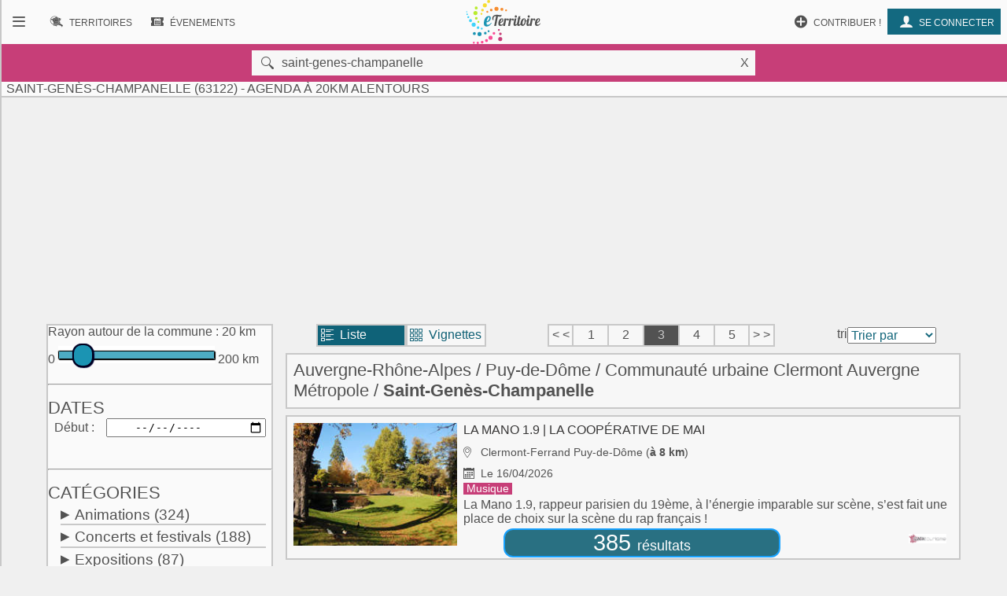

--- FILE ---
content_type: text/html; charset=UTF-8
request_url: https://www.eterritoire.fr/evenements/france,auvergne-rhone-alpes,puy-de-dome,saint-genes-champanelle/xrac-20/3
body_size: 13939
content:

<!doctype html>
<html lang="fr">

<head>
  <meta charset="utf-8">
  
  <title> Saint-Genès-Champanelle (63122)  - Agenda  à 20km alentours</title><meta name="description" content="Retrouvez l'agenda des manifestations et le calendrier des évenements  à Saint-Genès-Champanelle (63122)  et 20km alentours ( Puy-de-Dôme - Auvergne-Rhône-Alpes )  sur eTerritoire"><meta name="viewport" content="width=device-width, initial-scale=1, maximum-scale=5">
    <link rel="preload" href="/fnt/eterre.woff" as="font" type="font/woff" crossorigin="anonymous">
      
<meta name="geo.region" content="FR-63">
<meta name="geo.placename" content="saint-genes-champanelle">
<meta name="geo.position" content="45.719722747803,3.0183329582214">
<meta name="ICBM" content="45.719722747803,3.0183329582214"><link rel="preload" as="style" href="/css/main99.min.css" fetchpriority="high" ><link rel="stylesheet" href="/css/main99.min.css"><link rel="canonical" href="https://www.eterritoire.fr/evenements/france,auvergne-rhone-alpes,puy-de-dome,saint-genes-champanelle/xrac-20" />
<meta name="impact-site-verification" value="0e7eae6a-5aeb-4034-894d-9a312c9dfe62">

<link rel="preload" as="script" href="/js/bundleSearchEvt.js">




<script>
  window.dataLayer = window.dataLayer || [];
  function gtag(){dataLayer.push(arguments);}
  
  gtag("consent", "default", {
  "ad_storage": "granted",
  "ad_user_data": "granted",
  "ad_personalization": "granted",
  "analytics_storage": "granted"
});
  </script>
  <script async src="https://www.googletagmanager.com/gtag/js?id=G-M9GXS4GQ4L"></script>
  
  <script>
  gtag("js", new Date());
  gtag("config", "G-M9GXS4GQ4L");

  

</script><script async src="https://pagead2.googlesyndication.com/pagead/js/adsbygoogle.js?client=ca-pub-6758033466826517"
     crossorigin="anonymous"></script>
<script>
ú=function(){"use strict";var n={go:function(n){"@"==n[0]?window.open(n.slice(1),"_blank"):window.location.href=n}};return n}();

document.addEventListener("click", function(event) {
    const targetElement = event.target.closest(
        "a, [onclick], .pointer, input"
    );

    if (targetElement) {
        const originalBackgroundColor = targetElement.style.backgroundColor;

        targetElement.style.backgroundColor = "#000000";
	    targetElement.style.opacity = "0.7";
        
        setTimeout(function() {
            targetElement.style.backgroundColor = originalBackgroundColor;
            targetElement.style.opacity = "1";
        }, 10); 
    }
});


</script>

<style>
a, input, button
{
    touch-action: manipulation;
}
</style>

 
</head>
<body class="ce" >



<div id="b"><!-- burger -->
    <nav id="bm" class="bn">
        <a id="b_bx" href="#"><div><b class="ico">&#xf105;</b></div></a><a id="b_ter" href="/territoires"><div><b class="ico">&#xf112;</b><b class="bfr">Recherche de&nbsp;</b><b class="lbl">Territoires</b></div></a><a id="b_ann" href="/annonces"><div><b class="ico">&#xf100;</b><b class="bfr">Recherche d'</b><b class="lbl">Annonces</b></div></a><a id="b_evt" href="/evenements"><div><b class="ico">&#xf106;</b><b class="bfr">Recherche d'</b><b class="lbl">Évenements</b></div></a><a id="b_cnx" href="/login"><div><b class="ico">&#xf104</b><b class="lbl">Se connecter</b></div></a><a id="b_prt" href="/proposer"><div><b class="ico">&#xf11A;</b><b class="lbl">Contribuer !</b></div></a>    </nav><!-- Le menu -->
    <div id="bl"><!-- leftover -->
        <header id="head"><nav id="nav"><a id="n_bm" href="#bm"><div><b class="ico">&#xf10d;</b></div></a><a id="n_lgo" href="/"><img src="/img/ico/tmp/logo.svg" alt="logo"></a><a id="n_ter" href="/territoires"><div><b class="ico">&#xf112;</b><b class="bfr">Recherche de&nbsp;</b><b class="lbl">Territoires</b></div></a><a id="n_evt" href="/evenements"><div><b class="ico">&#xf106;</b><b class="bfr">Recherche d'</b><b class="lbl">Évenements</b></div></a><a id="n_cnx" href="/login"><div><b class="ico">&#xf104</b><b class="lbl">Se connecter</b></div></a><a id="n_prt" href="/proposer"><div><b class="ico">&#xf11A;</b><b class="lbl">Contribuer !</b></div></a></nav>

   <div id="geoMask">
        <form id="formgeo" name="formgeo" action="#" method="get" onchange="return sEvt.searchDo()" onsubmit="return false;"><input type="hidden" name="idCom" id="idCom" value="2-63345"><button onclick="document.getElementById('geo').focus();" class="ico">&nbsp&#xf10c;</button><input placeholder="commune, code postal, département, région, intercommunalité"  type="text" name="geo" id="geo" value="saint-genes-champanelle"><button onclick="return sEvt.videGeo();">X</button></form>
    </div>

	<h1 id="dPageTitle" class="hm">
		
 Saint-Genès-Champanelle (63122)  - Agenda  à 20km alentours</h1></header>
        

        


<script src="/js/bundleSearchEvt.js"></script>



<style>


.lstline img.i2 {
    max-width: 3rem;
}

.catDiv .hidden{
    background-color:#eaeaea;
}

.catDiv .zeroed{
    background-color:#eaeaea;
    color:#a4a4a4;
}


.pastilleNb{
     display:inline-block;
        -moz-border-radius: 50%; /* or 50% */
        border-radius: 50%; /* or 50% */
        min-width: 1.6rem;
        background-color:#487885;
        padding:4px;
        text-align: center;
        margin-left: 0.6rem;
         margin-right: 0.1rem;
        color:white;
        font-size:0.9rem;
}

.suggest h4{
    color:#525252;
}

.suggest span{
     padding:4px;
}

.suggest{
 font-size:1.4rem;
}

</style>




<style>

</style>

<style>                        
.gg_events_header { height: 300px; text-align: center;}
@media(min-width: 500px) { .gg_events_header { height: 280px; text-align: center; } }
@media(min-width: 800px) { .gg_events_header { height: 280px; text-align: center;} }
</style>
                                
                
                
<!-- eTerritoire - Moteur Evt - Header -->
<ins class="adsbygoogle gg_events_header"
     style="display:block"
     data-ad-client="ca-pub-6758033466826517"
     data-ad-slot="9886669001"
     data-full-width-responsive="true"></ins>
<script>
     (adsbygoogle = window.adsbygoogle || []).push({});
</script>
                
 
<div class="wr ct">
    <div class="mtr">
    <form id="formcom" name="formcom" class="artcl np" action="#" method="get" onchange="sEvt.searchDo()">
        <div class="menu" id="dMenu">
        
			<a name="menu"></a>
			
<style>

input[type=range] {
    -webkit-appearance: none;
    width: 100%;
    margin: 9.3px 0
}

input[type=range]:focus {
    outline: none
}

input[type=range]::-webkit-slider-runnable-track {
    width: 100%;
    height: 11.4px;
    cursor: pointer;
    box-shadow: 1px 1px 1px #000000, 0 0 1px #0d0d0d;
    background: rgba(27, 148, 179, .78);
    border-radius: 1.3px;
    border: .2px solid #010101
}

input[type=range]::-webkit-slider-thumb {
    box-shadow: .9px .9px 1px #000031, 0 0 .9px #00004b;
    border: 1.8px solid #00001e;
    height: 30px;
    width: 27px;
    border-radius: 12px;
    background: #1b94b3;
    cursor: pointer;
    -webkit-appearance: none;
    margin-top: -9.5px
}

input[type=range]:focus::-webkit-slider-runnable-track {
    background: rgba(31, 170, 206, .78)
}

input[type=range]::-moz-range-track {
    width: 100%;
    height: 11.4px;
    cursor: pointer;
    box-shadow: 1px 1px 1px #000000, 0 0 1px #0d0d0d;
    background: rgba(27, 148, 179, .78);
    border-radius: 1.3px;
    border: .2px solid #010101
}

input[type=range]::-moz-range-thumb {
    box-shadow: .9px .9px 1px #000031, 0 0 .9px #00004b;
    border: 1.8px solid #00001e;
    height: 30px;
    width: 27px;
    border-radius: 12px;
    background: #1b94b3;
    cursor: pointer
}

input[type=range]::-ms-track {
    width: 100%;
    height: 11.4px;
    cursor: pointer;
    background: 0 0;
    border-color: transparent;
    color: transparent
}

input[type=range]::-ms-fill-lower {
    background: rgba(23, 126, 152, .78);
    border: .2px solid #010101;
    border-radius: 2.6px;
    box-shadow: 1px 1px 1px #000000, 0 0 1px #0d0d0d
}

input[type=range]::-ms-fill-upper {
    background: rgba(27, 148, 179, .78);
    border: .2px solid #010101;
    border-radius: 2.6px;
    box-shadow: 1px 1px 1px #000000, 0 0 1px #0d0d0d
}

input[type=range]::-ms-thumb {
    box-shadow: .9px .9px 1px #000031, 0 0 .9px #00004b;
    border: 1.8px solid #00001e;
    height: 30px;
    width: 27px;
    border-radius: 12px;
    background: #1b94b3;
    cursor: pointer;
    height: 11.4px
}

input[type=range]:focus::-ms-fill-lower {
    background: rgba(27, 148, 179, .78)
}

input[type=range]:focus::-ms-fill-upper {
    background: rgba(31, 170, 206, .78)
}


    .flatpickr-wrapper{display:inline-block;width:100%;position:relative}
    .flatpickr-wrapper input{cursor:pointer;z-index:1}
    .flatpickr-wrapper .flatpickr-calendar{background:#fff;border:1px solid #ddd;font-size:90%;border-radius:4px;position:absolute;top:100%;left:0;margin-top:3px;opacity:0;visibility:hidden;transition:opacity 75ms;width:256px}
    .flatpickr-wrapper .flatpickr-calendar:after,.flatpickr-wrapper .flatpickr-calendar:before{position:absolute;pointer-events:none;border:solid transparent;content:'';height:0;width:0;bottom:100%;left:22px}
.flatpickr-wrapper .flatpickr-calendar:before{border-width:5px;margin:0 -5px;border-bottom-color:#ddd}.flatpickr-wrapper .flatpickr-calendar:after{border-width:4px;margin:0 -4px;border-bottom-color:#fff}
.flatpickr-wrapper .flatpickr-calendar .flatpickr-month{background:0 0;color:#000;padding:4px 5px 2px;text-align:center;position:relative}
.flatpickr-wrapper .flatpickr-calendar .flatpickr-month .flatpickr-next-month,.flatpickr-wrapper .flatpickr-calendar .flatpickr-month .flatpickr-prev-month{text-decoration:none;cursor:pointer}
.flatpickr-wrapper .flatpickr-calendar .flatpickr-month .flatpickr-next-month i,.flatpickr-wrapper .flatpickr-calendar .flatpickr-month .flatpickr-prev-month i{position:relative;bottom:-4px}
.flatpickr-wrapper .flatpickr-calendar .flatpickr-month .flatpickr-next-month:hover,.flatpickr-wrapper .flatpickr-calendar .flatpickr-month .flatpickr-prev-month:hover{color:#f64747}
.flatpickr-wrapper .flatpickr-calendar .flatpickr-month .flatpickr-prev-month{float:left}.flatpickr-wrapper .flatpickr-calendar .flatpickr-month .flatpickr-next-month{float:right}
.flatpickr-wrapper .flatpickr-calendar .flatpickr-month .flatpickr-current-month{font-size:135%;font-weight:300;color:rgba(0,0,0,.7)}
.flatpickr-wrapper .flatpickr-calendar .flatpickr-month .flatpickr-current-month .cur_month{font-weight:700;color:#000}
.flatpickr-wrapper .flatpickr-calendar .flatpickr-month .flatpickr-current-month .cur_year{cursor:default;padding:0 2px}
.flatpickr-wrapper .flatpickr-calendar .flatpickr-month .flatpickr-current-month .cur_year:hover{background:rgba(0,0,0,.05)}
.flatpickr-wrapper .flatpickr-calendar .flatpickr-weekdays{font-size:90%;background:0 0;padding:2px 0 4px}
.flatpickr-wrapper .flatpickr-calendar .flatpickr-weekdays span{color:#999;text-align:center;display:inline-block;width:14.2857142857%;font-weight:700}
.flatpickr-wrapper .flatpickr-calendar .flatpickr-days{padding-top:1px}
.flatpickr-wrapper .flatpickr-calendar .flatpickr-day{background:0 0;border:1px solid transparent;border-radius:150px;box-sizing:border-box;color:#393939;cursor:pointer;display:inline-block;width:34px;height:34px;line-height:33px;margin:0 1px 1px;text-align:center}
.flatpickr-wrapper .flatpickr-calendar .flatpickr-day:hover{background:#e6e6e6;border-color:#e6e6e6}.flatpickr-wrapper .flatpickr-calendar .flatpickr-day.today{border-color:#f64747}
.flatpickr-wrapper .flatpickr-calendar .flatpickr-day.today:hover{border-color:#f64747;background:#f64747;color:#fff}
.flatpickr-wrapper .flatpickr-calendar .flatpickr-day.selected,.flatpickr-wrapper .flatpickr-calendar .flatpickr-day.selected:hover{background:#446cb3;color:#fff;border-color:#446cb3}
.flatpickr-wrapper .flatpickr-calendar .flatpickr-day.disabled,.flatpickr-wrapper .flatpickr-calendar .flatpickr-day.disabled:hover{color:rgba(57,57,57,.3);background:0 0;border-color:transparent;cursor:default}
.flatpickr-wrapper.inline .flatpickr-calendar,.flatpickr-wrapper.open .flatpickr-calendar{z-index:100;opacity:1;visibility:visible}.flatpickr-wrapper.inline .flatpickr-calendar{position:static}
.flatpickr-wrapper .flatpickr-time{overflow:auto;border-top:1px solid #ddd;text-align:center}
    .flatpickr-wrapper .flatpickr-time .flatpickr-hour,.flatpickr-wrapper .flatpickr-time .flatpickr-minute{background:0 0;-webkit-appearance:none;-moz-appearance:textfield;box-shadow:none;border:0;border-radius:0;display:inline-block;width:33%;min-width:33%;text-align:center;margin:0;padding:0;height:38px;line-height:38px;cursor:pointer;font-weight:700;color:#393939}
    .flatpickr-wrapper .flatpickr-am-pm:hover,.flatpickr-wrapper .flatpickr-time .flatpickr-hour:hover,.flatpickr-wrapper .flatpickr-time .flatpickr-minute:hover{background:#f0f0f0}
    .flatpickr-wrapper .flatpickr-time .flatpickr-hour:focus,.flatpickr-wrapper .flatpickr-time .flatpickr-minute:focus{outline:0;border:0}
    .flatpickr-wrapper .flatpickr-time .flatpickr-minute{width:26%;font-weight:300}
    .flatpickr-wrapper .flatpickr-am-pm,.flatpickr-wrapper .flatpickr-time-separator{height:38px;display:inline-block;line-height:38px}
    .flatpickr-wrapper .flatpickr-am-pm{width:21%;padding:0 2%;cursor:pointer;text-align:left}



</style>



    <div id="rayonAutour" class="">
    	<fieldset>
        	<label for="rayonc">Rayon autour de la commune :</label>
        	<span id="rayonCLbl">20 km</span><br>
    		0
    		<input style="width:70%;" list="kmscale" id="rayonc" step="10" max="200" min="0" name="rayonc" type="range" value="20"> 
        	200 km
        	<datalist id="kmscale">
    			<option>0</option>
    			<option>10</option>
    			<option>20</option>
    			<option>30</option>
    			<option>40</option>
    			<option>50</option>
    			<option>60</option>
    			<option>70</option>
    			<option>80</option>
    			<option>90</option>
    			<option>100</option>
    			<option>110</option>
    			<option>120</option>
    			<option>130</option>
    			<option>140</option>
    			<option>150</option>
    			<option>160</option>
    			<option>170</option>
    			<option>180</option>
    			<option>190</option>
    			<option>200</option>
    		</datalist>
		</fieldset>
        <hr>
    </div>




<h2 class="cd f">Dates</h2>
<div>
<label for="datedebut">Début</label>
<input type="date" class="calendar" placeholder="jj / mm / aaaa" id="datedebut" name="datedebut" value="">
</div>
<div>
<label for="datefin" style="visibility:hidden;">Fin</label ><input type="date" class="calendar" placeholder="jj / mm / aaaa"id="datefin" name="datefin" value="" style="visibility:hidden;">
</div>
    <hr>
    <h2 class="cd f">Catégories</h2>
    <div class="catDiv"><p onclick="sEvt.toggleChildren(193)"><span id="parent_193" class="pointer kteghead" data-before="+">Animations</span>&nbsp;<span id="cpt_193" data-elc="193">(324)</span></p><div id="children_193" class="193 ktegbody hidden" ><div id="elc-144" class=""><input type="checkbox" name="144" id="144" value="144"><label for="144">Animaux</label><label for="144" id="cpt_144" data-elc="144"> (3)</label></div><div id="elc-97" class=""><input type="checkbox" name="97" id="97" value="97"><label for="97">Artisanat</label><label for="97" id="cpt_97" data-elc="97"> (11)</label></div><div id="elc-194" class=""><input type="checkbox" name="194" id="194" value="194"><label for="194">Atelier</label><label for="194" id="cpt_194" data-elc="194"> (9)</label></div><div id="elc-196" class=""><input type="checkbox" name="196" id="196" value="196"><label for="196">Balades</label><label for="196" id="cpt_196" data-elc="196"> (24)</label></div><div id="elc-154" class=""><input type="checkbox" name="154" id="154" value="154"><label for="154">Bien-être</label><label for="154" id="cpt_154" data-elc="154"> (9)</label></div><div id="elc-197" class=""><input type="checkbox" name="197" id="197" value="197"><label for="197">Brocante - Vide-grenier</label><label for="197" id="cpt_197" data-elc="197"> (21)</label></div><div id="elc-198" class=""><input type="checkbox" name="198" id="198" value="198"><label for="198">Conférence - Débat</label><label for="198" id="cpt_198" data-elc="198"> (13)</label></div><div id="elc-145" class=" hidden"><input type="checkbox" name="145" id="145" value="145"><label for="145">Culte et religion</label><label for="145" id="cpt_145" data-elc="145"></label></div><div id="elc-201" class=" hidden"><input type="checkbox" name="201" id="201" value="201"><label for="201">Don du sang</label><label for="201" id="cpt_201" data-elc="201"></label></div><div id="elc-142" class=""><input type="checkbox" name="142" id="142" value="142"><label for="142">Fête</label><label for="142" id="cpt_142" data-elc="142"> (10)</label></div><div id="elc-148" class=" hidden"><input type="checkbox" name="148" id="148" value="148"><label for="148">Feu d'artifice</label><label for="148" id="cpt_148" data-elc="148"></label></div><div id="elc-133" class=""><input type="checkbox" name="133" id="133" value="133"><label for="133">Foire - Salon</label><label for="133" id="cpt_133" data-elc="133"> (23)</label></div><div id="elc-206" class=""><input type="checkbox" name="206" id="206" value="206"><label for="206">Jeux de cartes</label><label for="206" id="cpt_206" data-elc="206"> (1)</label></div><div id="elc-207" class=""><input type="checkbox" name="207" id="207" value="207"><label for="207">Jeux de hasard - Loto</label><label for="207" id="cpt_207" data-elc="207"> (9)</label></div><div id="elc-146" class=""><input type="checkbox" name="146" id="146" value="146"><label for="146">Manifestation culturelle</label><label for="146" id="cpt_146" data-elc="146"> (19)</label></div><div id="elc-200" class=""><input type="checkbox" name="200" id="200" value="200"><label for="200">Marché</label><label for="200" id="cpt_200" data-elc="200"> (34)</label></div><div id="elc-180" class=""><input type="checkbox" name="180" id="180" value="180"><label for="180">Nature - Environnement</label><label for="180" id="cpt_180" data-elc="180"> (27)</label></div><div id="elc-579" class=""><input type="checkbox" name="579" id="579" value="579"><label for="579">Patrimoine - Culture</label><label for="579" id="cpt_579" data-elc="579"> (24)</label></div><div id="elc-156" class=""><input type="checkbox" name="156" id="156" value="156"><label for="156">Plante - Fleur</label><label for="156" id="cpt_156" data-elc="156"> (1)</label></div><div id="elc-158" class=""><input type="checkbox" name="158" id="158" value="158"><label for="158">Portes ouvertes</label><label for="158" id="cpt_158" data-elc="158"> (5)</label></div><div id="elc-88" class=""><input type="checkbox" name="88" id="88" value="88"><label for="88">Pour enfants</label><label for="88" id="cpt_88" data-elc="88"> (16)</label></div><div id="elc-199" class=""><input type="checkbox" name="199" id="199" value="199"><label for="199">Repas - Dégustation</label><label for="199" id="cpt_199" data-elc="199"> (17)</label></div><div id="elc-141" class=""><input type="checkbox" name="141" id="141" value="141"><label for="141">Vie associative</label><label for="141" id="cpt_141" data-elc="141"> (14)</label></div><div id="elc-151" class=""><input type="checkbox" name="151" id="151" value="151"><label for="151">Vie locale</label><label for="151" id="cpt_151" data-elc="151"> (16)</label></div><div id="elc-162" class=""><input type="checkbox" name="162" id="162" value="162"><label for="162">Vin - Oenologie</label><label for="162" id="cpt_162" data-elc="162"> (2)</label></div><div id="elc-202" class=""><input type="checkbox" name="202" id="202" value="202"><label for="202">Visites et circuits</label><label for="202" id="cpt_202" data-elc="202"> (16)</label></div></div></div><div class="catDiv"><p onclick="sEvt.toggleChildren(140)"><span id="parent_140" class="pointer kteghead" data-before="+">Concerts et festivals</span>&nbsp;<span id="cpt_140" data-elc="140">(188)</span></p><div id="children_140" class="140 ktegbody hidden" ><div id="elc-93" class=""><input type="checkbox" name="93" id="93" value="93"><label for="93">Chorale - Chant</label><label for="93" id="cpt_93" data-elc="93"> (26)</label></div><div id="elc-92" class=""><input type="checkbox" name="92" id="92" value="92"><label for="92">Concert</label><label for="92" id="cpt_92" data-elc="92"> (58)</label></div><div id="elc-109" class=""><input type="checkbox" name="109" id="109" value="109"><label for="109">Festival généraliste</label><label for="109" id="cpt_109" data-elc="109"> (15)</label></div><div id="elc-147" class=""><input type="checkbox" name="147" id="147" value="147"><label for="147">Gospel</label><label for="147" id="cpt_147" data-elc="147"> (4)</label></div><div id="elc-150" class=""><input type="checkbox" name="150" id="150" value="150"><label for="150">Jazz - Blues</label><label for="150" id="cpt_150" data-elc="150"> (9)</label></div><div id="elc-143" class=""><input type="checkbox" name="143" id="143" value="143"><label for="143">Musique</label><label for="143" id="cpt_143" data-elc="143"> (13)</label></div><div id="elc-152" class=""><input type="checkbox" name="152" id="152" value="152"><label for="152">Musique classique</label><label for="152" id="cpt_152" data-elc="152"> (30)</label></div><div id="elc-153" class=""><input type="checkbox" name="153" id="153" value="153"><label for="153">Musique contemporaine</label><label for="153" id="cpt_153" data-elc="153"> (2)</label></div><div id="elc-166" class=""><input type="checkbox" name="166" id="166" value="166"><label for="166">Musique du monde</label><label for="166" id="cpt_166" data-elc="166"> (7)</label></div><div id="elc-127" class=""><input type="checkbox" name="127" id="127" value="127"><label for="127">Musique traditionnelle</label><label for="127" id="cpt_127" data-elc="127"> (2)</label></div><div id="elc-161" class=""><input type="checkbox" name="161" id="161" value="161"><label for="161">Pop - Rock - Folk</label><label for="161" id="cpt_161" data-elc="161"> (12)</label></div><div id="elc-165" class=""><input type="checkbox" name="165" id="165" value="165"><label for="165">Variété française</label><label for="165" id="cpt_165" data-elc="165"> (7)</label></div><div id="elc-155" class=""><input type="checkbox" name="155" id="155" value="155"><label for="155">Variété internationale</label><label for="155" id="cpt_155" data-elc="155"> (3)</label></div></div></div><div class="catDiv"><p onclick="sEvt.toggleChildren(86)"><span id="parent_86" class="pointer kteghead" data-before="+">Expositions</span>&nbsp;<span id="cpt_86" data-elc="86">(87)</span></p><div id="children_86" class="86 ktegbody hidden" ><div id="elc-89" class=""><input type="checkbox" name="89" id="89" value="89"><label for="89">Bande dessinée</label><label for="89" id="cpt_89" data-elc="89"> (1)</label></div><div id="elc-90" class=""><input type="checkbox" name="90" id="90" value="90"><label for="90">Céramique</label><label for="90" id="cpt_90" data-elc="90"> (1)</label></div><div id="elc-94" class=""><input type="checkbox" name="94" id="94" value="94"><label for="94">Dessin - Collage</label><label for="94" id="cpt_94" data-elc="94"> (6)</label></div><div id="elc-91" class=""><input type="checkbox" name="91" id="91" value="91"><label for="91">Exposition</label><label for="91" id="cpt_91" data-elc="91"> (35)</label></div><div id="elc-95" class=""><input type="checkbox" name="95" id="95" value="95"><label for="95">Gravure</label><label for="95" id="cpt_95" data-elc="95"> (6)</label></div><div id="elc-96" class=""><input type="checkbox" name="96" id="96" value="96"><label for="96">Histoire - Civilisation</label><label for="96" id="cpt_96" data-elc="96"> (4)</label></div><div id="elc-99" class=" hidden"><input type="checkbox" name="99" id="99" value="99"><label for="99">Mode</label><label for="99" id="cpt_99" data-elc="99"></label></div><div id="elc-100" class=""><input type="checkbox" name="100" id="100" value="100"><label for="100">Peinture</label><label for="100" id="cpt_100" data-elc="100"> (12)</label></div><div id="elc-102" class=""><input type="checkbox" name="102" id="102" value="102"><label for="102">Photographie - Vidéo</label><label for="102" id="cpt_102" data-elc="102"> (5)</label></div><div id="elc-103" class=""><input type="checkbox" name="103" id="103" value="103"><label for="103">Science et technique</label><label for="103" id="cpt_103" data-elc="103"> (3)</label></div><div id="elc-104" class=""><input type="checkbox" name="104" id="104" value="104"><label for="104">Sculpture</label><label for="104" id="cpt_104" data-elc="104"> (7)</label></div><div id="elc-203" class=""><input type="checkbox" name="203" id="203" value="203"><label for="203">Visite guidée</label><label for="203" id="cpt_203" data-elc="203"> (7)</label></div></div></div><div class="catDiv"><p onclick="sEvt.toggleChildren(167)"><span id="parent_167" class="pointer kteghead" data-before="+">Spectacles et théâtre</span>&nbsp;<span id="cpt_167" data-elc="167">(173)</span></p><div id="children_167" class="167 ktegbody hidden" ><div id="elc-169" class=""><input type="checkbox" name="169" id="169" value="169"><label for="169">Café littéraire</label><label for="169" id="cpt_169" data-elc="169"> (2)</label></div><div id="elc-170" class=""><input type="checkbox" name="170" id="170" value="170"><label for="170">Cinéma</label><label for="170" id="cpt_170" data-elc="170"> (10)</label></div><div id="elc-171" class=""><input type="checkbox" name="171" id="171" value="171"><label for="171">Cirque - Marionnette</label><label for="171" id="cpt_171" data-elc="171"> (11)</label></div><div id="elc-173" class=""><input type="checkbox" name="173" id="173" value="173"><label for="173">Danse - Bal - Cabaret</label><label for="173" id="cpt_173" data-elc="173"> (23)</label></div><div id="elc-175" class=""><input type="checkbox" name="175" id="175" value="175"><label for="175">Lecture - Conte - Poésie</label><label for="175" id="cpt_175" data-elc="175"> (10)</label></div><div id="elc-178" class=""><input type="checkbox" name="178" id="178" value="178"><label for="178">Opéra - Opérette</label><label for="178" id="cpt_178" data-elc="178"> (15)</label></div><div id="elc-168" class=""><input type="checkbox" name="168" id="168" value="168"><label for="168">Spectacle</label><label for="168" id="cpt_168" data-elc="168"> (37)</label></div><div id="elc-183" class=""><input type="checkbox" name="183" id="183" value="183"><label for="183">Spectacle comique</label><label for="183" id="cpt_183" data-elc="183"> (16)</label></div><div id="elc-184" class=""><input type="checkbox" name="184" id="184" value="184"><label for="184">Spectacle de rue</label><label for="184" id="cpt_184" data-elc="184"> (4)</label></div><div id="elc-186" class=""><input type="checkbox" name="186" id="186" value="186"><label for="186">Spectacle musical</label><label for="186" id="cpt_186" data-elc="186"> (24)</label></div><div id="elc-189" class=""><input type="checkbox" name="189" id="189" value="189"><label for="189">Théâtre</label><label for="189" id="cpt_189" data-elc="189"> (19)</label></div><div id="elc-191" class=""><input type="checkbox" name="191" id="191" value="191"><label for="191">Théâtre de rue</label><label for="191" id="cpt_191" data-elc="191"> (2)</label></div></div></div><div class="catDiv"><p onclick="sEvt.toggleChildren(204)"><span id="parent_204" class="pointer kteghead" data-before="+">Sports</span>&nbsp;<span id="cpt_204" data-elc="204">(53)</span></p><div id="children_204" class="204 ktegbody hidden" ><div id="elc-113" class=""><input type="checkbox" name="113" id="113" value="113"><label for="113">Competition sportive</label><label for="113" id="cpt_113" data-elc="113"> (4)</label></div><div id="elc-437" class=""><input type="checkbox" name="437" id="437" value="437"><label for="437">Courses à pied</label><label for="437" id="cpt_437" data-elc="437"> (3)</label></div><div id="elc-438" class=" hidden"><input type="checkbox" name="438" id="438" value="438"><label for="438">Courses cyclistes</label><label for="438" id="cpt_438" data-elc="438"></label></div><div id="elc-149" class=""><input type="checkbox" name="149" id="149" value="149"><label for="149">Manifestation sportive</label><label for="149" id="cpt_149" data-elc="149"> (4)</label></div><div id="elc-172" class=" hidden"><input type="checkbox" name="172" id="172" value="172"><label for="172">Neige - Glisse</label><label for="172" id="cpt_172" data-elc="172"></label></div><div id="elc-177" class=""><input type="checkbox" name="177" id="177" value="177"><label for="177">Pêche</label><label for="177" id="cpt_177" data-elc="177"> (1)</label></div><div id="elc-190" class=""><input type="checkbox" name="190" id="190" value="190"><label for="190">Pétanque</label><label for="190" id="cpt_190" data-elc="190"> (1)</label></div><div id="elc-205" class=""><input type="checkbox" name="205" id="205" value="205"><label for="205">Randonnée et balade</label><label for="205" id="cpt_205" data-elc="205"> (13)</label></div><div id="elc-208" class=""><input type="checkbox" name="208" id="208" value="208"><label for="208">Sports de balle et de ballon</label><label for="208" id="cpt_208" data-elc="208"> (8)</label></div><div id="elc-213" class=""><input type="checkbox" name="213" id="213" value="213"><label for="213">Sports équestres</label><label for="213" id="cpt_213" data-elc="213"> (1)</label></div><div id="elc-195" class=""><input type="checkbox" name="195" id="195" value="195"><label for="195">Sports et loisirs</label><label for="195" id="cpt_195" data-elc="195"> (17)</label></div><div id="elc-212" class=" hidden"><input type="checkbox" name="212" id="212" value="212"><label for="212">Sports mécaniques</label><label for="212" id="cpt_212" data-elc="212"></label></div><div id="elc-210" class=""><input type="checkbox" name="210" id="210" value="210"><label for="210">Sports nautiques</label><label for="210" id="cpt_210" data-elc="210"> (1)</label></div><div id="elc-587" class=" hidden"><input type="checkbox" name="587" id="587" value="587"><label for="587">Tour de France</label><label for="587" id="cpt_587" data-elc="587"></label></div></div></div>
    <script>
    elcGenealogy=[];
    elcGenealogy[144]=193;
elcGenealogy[97]=193;
elcGenealogy[194]=193;
elcGenealogy[196]=193;
elcGenealogy[154]=193;
elcGenealogy[197]=193;
elcGenealogy[198]=193;
elcGenealogy[145]=193;
elcGenealogy[201]=193;
elcGenealogy[142]=193;
elcGenealogy[148]=193;
elcGenealogy[133]=193;
elcGenealogy[206]=193;
elcGenealogy[207]=193;
elcGenealogy[146]=193;
elcGenealogy[200]=193;
elcGenealogy[180]=193;
elcGenealogy[579]=193;
elcGenealogy[156]=193;
elcGenealogy[158]=193;
elcGenealogy[88]=193;
elcGenealogy[199]=193;
elcGenealogy[141]=193;
elcGenealogy[151]=193;
elcGenealogy[162]=193;
elcGenealogy[202]=193;
elcGenealogy[93]=140;
elcGenealogy[92]=140;
elcGenealogy[109]=140;
elcGenealogy[147]=140;
elcGenealogy[150]=140;
elcGenealogy[143]=140;
elcGenealogy[152]=140;
elcGenealogy[153]=140;
elcGenealogy[166]=140;
elcGenealogy[127]=140;
elcGenealogy[161]=140;
elcGenealogy[165]=140;
elcGenealogy[155]=140;
elcGenealogy[89]=86;
elcGenealogy[90]=86;
elcGenealogy[94]=86;
elcGenealogy[91]=86;
elcGenealogy[95]=86;
elcGenealogy[96]=86;
elcGenealogy[99]=86;
elcGenealogy[100]=86;
elcGenealogy[102]=86;
elcGenealogy[103]=86;
elcGenealogy[104]=86;
elcGenealogy[203]=86;
elcGenealogy[169]=167;
elcGenealogy[170]=167;
elcGenealogy[171]=167;
elcGenealogy[173]=167;
elcGenealogy[175]=167;
elcGenealogy[178]=167;
elcGenealogy[168]=167;
elcGenealogy[183]=167;
elcGenealogy[184]=167;
elcGenealogy[186]=167;
elcGenealogy[189]=167;
elcGenealogy[191]=167;
elcGenealogy[113]=204;
elcGenealogy[437]=204;
elcGenealogy[438]=204;
elcGenealogy[149]=204;
elcGenealogy[172]=204;
elcGenealogy[177]=204;
elcGenealogy[190]=204;
elcGenealogy[205]=204;
elcGenealogy[208]=204;
elcGenealogy[213]=204;
elcGenealogy[195]=204;
elcGenealogy[212]=204;
elcGenealogy[210]=204;
elcGenealogy[587]=204;

    </script>
    
     <input type="hidden" name="kpageNumber" id="kpageNumber" value="3">
    <hr>
    <h2 class="cd f">Prix</h2>
    <input type="checkbox" name="gratuit" id="gratuit" tann="0" value="gratuit" class=""><label for="gratuit" class="pointer " tann="0" >Gratuit
        <span elc="gratuit" tann="0" class="hidden"></span>
        </label><br /><input type="checkbox" name="payant" id="payant" tann="0" value="payant" class=""><label for="payant" class="pointer " tann="0" >Payant
        <span elc="payant" tann="0" class="hidden"></span>
        </label><br />
    <hr>
    <h2 class="cd f">Accessibilité</h2>
    <input type="checkbox" name="access_mobi" id="access_mobi" tann="0" value="access_mobi" class=""><label for="access_mobi" class="pointer " tann="0" >Personnes à mobilité réduite
        <span elc="access_mobi" tann="0" class="hidden"></span>
        </label><br /><input type="checkbox" name="access_malv" id="access_malv" tann="0" value="access_malv" class=""><label for="access_malv" class="pointer " tann="0" >Personnes malvoyantes
        <span elc="access_malv" tann="0" class="hidden"></span>
        </label><br /><input type="checkbox" name="access_male" id="access_male" tann="0" value="access_male" class=""><label for="access_male" class="pointer " tann="0" >Personnes malentendantes 
        <span elc="access_male" tann="0" class="hidden"></span>
        </label><br />
    <hr>
    <h2 class="cd f">Affiner la recherche</h2>
    <div class="kwd"><input class="textInput" type="text" id="keyword" onchange="return false;" onkeydown = "if (event.keyCode == 13) {event.preventDefault();return sEvt.searchDo();}"  name="keyword" placeholder="Mot(s)-clé(s)" value=""/><a role="button">OK</a></div>
    <hr>
    <div class="cncl" role="button"><input onclick="window.location.href=('/evenements')" type="reset" value="Annuler tous les filtres" style="background-color:#136980;"></div>

			<div id="dMark">&nbsp;</div>
            <div class="cncl"><button onclick="sEvt.searchDo()" style="border: .1rem solid #c8c8c8;background-color: #136980;color: #f7f7f7;padding: .5rem;">Valider</button></div>
             <span id="menuEnteteCpt" class="h" onclick="jumpToAnchor('liste')">385</span>
             
             
             
		</div>
    </form>
		<div class="liste" id="dListeEntete">
			<a name="liste"></a>
			
			<div id="dListe"> 
			    
				<div id="pgtri">
<form id="formtri2" name="formtri2" action="#" method="get" onchange="sEvt.searchDo()">
<ul id="vgnlst"><li><input class="hv" type="radio" id="rd_liste"name="modeAffichage" value="0" checked><label for="rd_liste"><span class="ico">&#xf10a;</span> Liste</label></li><li><input class="hv" type="radio" id="rd_vignettes"name="modeAffichage" value="1"><label for="rd_vignettes"><span class="ico">&#xf10f;</span> Vignettes</label></li></ul>
</form>
<form id="formtri" name="formtri" action="#" method="get" onchange="sEvt.searchDo()">
        <label for="tri" style="display:inline;">tri</label><select id="tri" name="tri" class="selectStyle1" style="color:#11657a;">
        <option value="0"selected>Trier par</option>
<option value="1">Date début -</option>
<option value="2">Date début +</option>

        </select>
</form>

<span class="pagination"><a href="/evenements/france,auvergne-rhone-alpes,puy-de-dome,saint-genes-champanelle/xrac-20/2" onclick="sEvt.changePage(2);return false;"><</a><a href="/evenements/france,auvergne-rhone-alpes,puy-de-dome,saint-genes-champanelle/xrac-20/" onclick="sEvt.changePage(1);return false;" style="min-width: 2.8rem">1</a><a href="/evenements/france,auvergne-rhone-alpes,puy-de-dome,saint-genes-champanelle/xrac-20/2" onclick="sEvt.changePage(2);return false;" style="min-width: 2.8rem">2</a><strong style="min-width: 2.8rem">3</strong><a href="/evenements/france,auvergne-rhone-alpes,puy-de-dome,saint-genes-champanelle/xrac-20/4" onclick="sEvt.changePage(4);return false;" style="min-width: 2.8rem">4</a><a href="/evenements/france,auvergne-rhone-alpes,puy-de-dome,saint-genes-champanelle/xrac-20/5" onclick="sEvt.changePage(5);return false;" style="min-width: 2.8rem">5</a><a href="/evenements/france,auvergne-rhone-alpes,puy-de-dome,saint-genes-champanelle/xrac-20/4" onclick="sEvt.changePage(4);return false;">></a></span></div><ul class="lstline"><li class="suggest"><a href="/evenements/france,auvergne-rhone-alpes">Auvergne-Rhône-Alpes</a> / <a href="/evenements/france,auvergne-rhone-alpes,puy-de-dome">Puy-de-Dôme</a> / <a href="/evenements/france,auvergne-rhone-alpes,puy-de-dome,epci-246300701">Communauté urbaine Clermont Auvergne Métropole</a> / <a href="/evenements/france,auvergne-rhone-alpes,puy-de-dome,saint-genes-champanelle"><strong>Saint-Genès-Champanelle</strong></a> </li><li itemscope itemtype="https://schema.org/Event" onclick="window.location='/detail/activites-touristiques/la-mano-1.9-%7C-la-cooperative-de-mai/202803058/auvergne-rhone-alpes,puy-de-dome,clermont-ferrand(63000)';" style="cursor:pointer;" ><meta itemprop="description" content="La Mano 1.9, rappeur parisien du 19ème, à l’énergie imparable sur scène, s’est fait une place de choix sur la scène du rap français !"><div class="pc"><img itemprop="image" class="i e"  src="/images/com/63/v63113_commune_0.jpg" title=""  alt="Clermont-Ferrand"></div><div class="ttl"><a href="/detail/activites-touristiques/la-mano-1.9-%7C-la-cooperative-de-mai/202803058/auvergne-rhone-alpes,puy-de-dome,clermont-ferrand(63000)" itemprop="url"><h2 itemprop="name" style="color:#383737;">La Mano 1.9 | La Coopérative de mai</h2></a> <p itemprop="location" itemscope itemtype="https://schema.org/Place"><meta itemprop="name" content="Clermont-Ferrand"><b class="ico">&#xf10B;</b> <span itemprop="address" itemscope itemtype="https://schema.org/PostalAddress"><span itemprop="addressLocality">Clermont-Ferrand</span> Puy-de-Dôme<meta itemprop="addressRegion" content="Puy-de-Dôme"><meta itemprop="addressCountry" content="FR"></span><span> (<strong>à 8 km</strong>)</span></p><p><b class="ico">&#xf117;</b>Le 16/04/2026</p><meta itemprop="startDate" content="2026/04/16"><meta itemprop="endDate" content="2026/04/16"><p><b class="cer">Musique</b></p></div><div class="dsc"><p>La Mano 1.9, rappeur parisien du 19ème, à l’énergie imparable sur scène, s’est fait une place de choix sur la scène du rap français !</p><div><img class="i2" src="/img/fluxLogos/21.png" alt="logo"></div></div></li><li itemscope itemtype="https://schema.org/Event" onclick="window.location='/detail/activites-touristiques/clermont-foot-63-vs-bastia/3032386231/auvergne-rhone-alpes,puy-de-dome,clermont-ferrand(63000)';" style="cursor:pointer;" ><meta itemprop="description" content="Rendez-vous au Stade Gabriel Montpied pour le prochain match à domicile du Clermont Foot 63 !"><div class="pc"><img itemprop="image" class="i e"  src="/images/com/63/v63113_commune_0.jpg" title=""  alt="Clermont-Ferrand"></div><div class="ttl"><a href="/detail/activites-touristiques/clermont-foot-63-vs-bastia/3032386231/auvergne-rhone-alpes,puy-de-dome,clermont-ferrand(63000)" itemprop="url"><h2 itemprop="name" style="color:#383737;">Clermont Foot 63 vs Bastia</h2></a> <p itemprop="location" itemscope itemtype="https://schema.org/Place"><meta itemprop="name" content="Clermont-Ferrand"><b class="ico">&#xf10B;</b> <span itemprop="address" itemscope itemtype="https://schema.org/PostalAddress"><span itemprop="addressLocality">Clermont-Ferrand</span> Puy-de-Dôme<meta itemprop="addressRegion" content="Puy-de-Dôme"><meta itemprop="addressCountry" content="FR"></span><span> (<strong>à 8 km</strong>)</span></p><p><b class="ico">&#xf117;</b>Le 24/04/2026</p><meta itemprop="startDate" content="2026/04/24"><meta itemprop="endDate" content="2026/04/24"><p><b class="cer">Sports et loisirs</b>, <b class="cer">Sports de balle et de ballon</b></p></div><div class="dsc"><p>Rendez-vous au Stade Gabriel Montpied pour le prochain match à domicile du Clermont Foot 63 !</p><div><img class="i2" src="/img/fluxLogos/21.png" alt="logo"></div></div></li><li itemscope itemtype="https://schema.org/Event" onclick="window.location='/detail/activites-touristiques/clermont-foot-63-vs-guingamp/671729383/auvergne-rhone-alpes,puy-de-dome,clermont-ferrand(63000)';" style="cursor:pointer;" ><meta itemprop="description" content="Rendez-vous au Stade Gabriel Montpied pour le prochain match à domicile du Clermont Foot 63 !"><div class="pc"><img itemprop="image" class="i e"  src="/images/com/63/v63113_commune_0.jpg" title=""  alt="Clermont-Ferrand"></div><div class="ttl"><a href="/detail/activites-touristiques/clermont-foot-63-vs-guingamp/671729383/auvergne-rhone-alpes,puy-de-dome,clermont-ferrand(63000)" itemprop="url"><h2 itemprop="name" style="color:#383737;">Clermont Foot 63 vs Guingamp</h2></a> <p itemprop="location" itemscope itemtype="https://schema.org/Place"><meta itemprop="name" content="Clermont-Ferrand"><b class="ico">&#xf10B;</b> <span itemprop="address" itemscope itemtype="https://schema.org/PostalAddress"><span itemprop="addressLocality">Clermont-Ferrand</span> Puy-de-Dôme<meta itemprop="addressRegion" content="Puy-de-Dôme"><meta itemprop="addressCountry" content="FR"></span><span> (<strong>à 8 km</strong>)</span></p><p><b class="ico">&#xf117;</b>Le 08/05/2026</p><meta itemprop="startDate" content="2026/05/08"><meta itemprop="endDate" content="2026/05/08"><p><b class="cer">Sports et loisirs</b>, <b class="cer">Sports de balle et de ballon</b></p></div><div class="dsc"><p>Rendez-vous au Stade Gabriel Montpied pour le prochain match à domicile du Clermont Foot 63 !</p><div><img class="i2" src="/img/fluxLogos/21.png" alt="logo"></div></div></li><li itemscope itemtype="https://schema.org/Event" onclick="window.location='/detail/activites-touristiques/les-servals-vs-nimes/470670849/auvergne-rhone-alpes,puy-de-dome,aubiere(63170)';" style="cursor:pointer;" ><meta itemprop="description" content="Rendez-vous au Complexe Sportif des Cézeaux pour le prochain match à domicile des Servals !"><div class="pc"><img itemprop="image" class="i e"  src="/images/com/63/v63014_commune_0.jpg" title=""  alt="Aubière"></div><div class="ttl"><a href="/detail/activites-touristiques/les-servals-vs-nimes/470670849/auvergne-rhone-alpes,puy-de-dome,aubiere(63170)" itemprop="url"><h2 itemprop="name" style="color:#383737;">Les Servals vs Nîmes</h2></a> <p itemprop="location" itemscope itemtype="https://schema.org/Place"><meta itemprop="name" content="Aubière"><b class="ico">&#xf10B;</b> <span itemprop="address" itemscope itemtype="https://schema.org/PostalAddress"><span itemprop="addressLocality">Aubière</span> Puy-de-Dôme<meta itemprop="addressRegion" content="Puy-de-Dôme"><meta itemprop="addressCountry" content="FR"></span><span> (<strong>à 8 km</strong>)</span></p><p><b class="ico">&#xf117;</b>Le 09/05/2026</p><meta itemprop="startDate" content="2026/05/09"><meta itemprop="endDate" content="2026/05/09"><p><b class="cer">Sports et loisirs</b>, <b class="cer">Manifestation sportive</b></p></div><div class="dsc"><p>Rendez-vous au Complexe Sportif des Cézeaux pour le prochain match à domicile des Servals !</p><div><img class="i2" src="/img/fluxLogos/21.png" alt="logo"></div></div></li><li itemscope itemtype="https://schema.org/Event" onclick="window.location='/evenements/auvergne-rhone-alpes/puy-de-dome/clermont-ferrand(63000)/misa+a+buenos+aires+%E2%80%93+martin+palmeri/105726';" style="cursor:pointer;" ><meta itemprop="description" content="ÉGLISE SAINT-GENÈS-LES-CARMES, CLERMONT-FERRAND


L’étonnante fusion du tango et de la musique sacrée

Créée en 1996 par le compositeur argentin Martin Palmeri, la Misa a Buenos Aires connaît très vite un succès planétaire.[...]"><div class="pc"><img itemprop="image" class="i e"  src="/images/eve/v/105726a0-misa-a-buenos-clermont-ferrand-puy.jpg" title=""  alt="Misa a Buenos Aires – Martin Palmeri"></div><div class="ttl"><a href="/evenements/auvergne-rhone-alpes/puy-de-dome/clermont-ferrand(63000)/misa+a+buenos+aires+%E2%80%93+martin+palmeri/105726" itemprop="url"><h2 itemprop="name" style="color:#383737;">Misa a Buenos Aires – Martin Palmeri</h2></a> <p itemprop="location" itemscope itemtype="https://schema.org/Place"><meta itemprop="name" content="Clermont-Ferrand"><b class="ico">&#xf10B;</b> <span itemprop="address" itemscope itemtype="https://schema.org/PostalAddress"><span itemprop="addressLocality">Clermont-Ferrand</span> Puy-de-Dôme<meta itemprop="addressRegion" content="Puy-de-Dôme"><meta itemprop="addressCountry" content="FR"></span><span> (<strong>à 8 km</strong>)</span></p><p><b class="ico">&#xf117;</b>05/06/2026 &agrave; 20:30 au 05/06/2026</p><meta itemprop="startDate" content="2026/06/05 20:30"><meta itemprop="endDate" content="2026/06/05"><p><b class="cer">Concert</b>, <b class="cer">Musique classique</b>, <b class="cer">Musique contemporaine</b></p></div><div class="dsc"><p>ÉGLISE SAINT-GENÈS-LES-CARMES, CLERMONT-FERRAND


L’étonnante fusion du tango et de la musique sacrée

Créée en 1996 par le compositeur argentin Martin Palmeri, la Misa a Buenos Aires connaît très vite un succès planétaire.[...]</p></div></li><li itemscope itemtype="https://schema.org/Event" onclick="window.location='/detail/activites-touristiques/charlotte-cardin-%7C-festival-europavox-2026/4013496082/auvergne-rhone-alpes,puy-de-dome,clermont-ferrand(63000)';" style="cursor:pointer;" ><meta itemprop="description" content="On a hâte d’accueillir notre québécoise préférée Charlotte Cardin pour sa première fois à Clermont !"><div class="pc"><img itemprop="image" class="i e"  src="/images/com/63/v63113_commune_0.jpg" title=""  alt="Clermont-Ferrand"></div><div class="ttl"><a href="/detail/activites-touristiques/charlotte-cardin-%7C-festival-europavox-2026/4013496082/auvergne-rhone-alpes,puy-de-dome,clermont-ferrand(63000)" itemprop="url"><h2 itemprop="name" style="color:#383737;">Charlotte Cardin | Festival Europavox 2026</h2></a> <p itemprop="location" itemscope itemtype="https://schema.org/Place"><meta itemprop="name" content="Clermont-Ferrand"><b class="ico">&#xf10B;</b> <span itemprop="address" itemscope itemtype="https://schema.org/PostalAddress"><span itemprop="addressLocality">Clermont-Ferrand</span> Puy-de-Dôme<meta itemprop="addressRegion" content="Puy-de-Dôme"><meta itemprop="addressCountry" content="FR"></span><span> (<strong>à 8 km</strong>)</span></p><p><b class="ico">&#xf117;</b>Le 27/06/2026</p><meta itemprop="startDate" content="2026/06/27"><meta itemprop="endDate" content="2026/06/27"><p><b class="cer">Festival g&eacute;n&eacute;raliste</b></p></div><div class="dsc"><p>On a hâte d’accueillir notre québécoise préférée Charlotte Cardin pour sa première fois à Clermont !</p><div><img class="i2" src="/img/fluxLogos/21.png" alt="logo"></div></div></li><li itemscope itemtype="https://schema.org/Event" onclick="window.location='/detail/activites-touristiques/bigflo-et-oli-%7C-festival-europavox-2026/680749337/auvergne-rhone-alpes,puy-de-dome,clermont-ferrand(63000)';" style="cursor:pointer;" ><meta itemprop="description" content="Les deux frères toulousains dévoileront leur nouvel album (cela fait 3 ans qu’on l’attend !) le dimanche 28 juin !"><div class="pc"><img itemprop="image" class="i e"  src="/images/com/63/v63113_commune_0.jpg" title=""  alt="Clermont-Ferrand"></div><div class="ttl"><a href="/detail/activites-touristiques/bigflo-et-oli-%7C-festival-europavox-2026/680749337/auvergne-rhone-alpes,puy-de-dome,clermont-ferrand(63000)" itemprop="url"><h2 itemprop="name" style="color:#383737;">Bigflo et Oli | Festival Europavox 2026</h2></a> <p itemprop="location" itemscope itemtype="https://schema.org/Place"><meta itemprop="name" content="Clermont-Ferrand"><b class="ico">&#xf10B;</b> <span itemprop="address" itemscope itemtype="https://schema.org/PostalAddress"><span itemprop="addressLocality">Clermont-Ferrand</span> Puy-de-Dôme<meta itemprop="addressRegion" content="Puy-de-Dôme"><meta itemprop="addressCountry" content="FR"></span><span> (<strong>à 8 km</strong>)</span></p><p><b class="ico">&#xf117;</b>Le 28/06/2026</p><meta itemprop="startDate" content="2026/06/28"><meta itemprop="endDate" content="2026/06/28"><p><b class="cer">Festival g&eacute;n&eacute;raliste</b></p></div><div class="dsc"><p>Les deux frères toulousains dévoileront leur nouvel album (cela fait 3 ans qu’on l’attend !) le dimanche 28 juin !</p><div><img class="i2" src="/img/fluxLogos/21.png" alt="logo"></div></div></li><li itemscope itemtype="https://schema.org/Event" onclick="window.location='/detail/activites-touristiques/benjamin-biolay-%7C-festival-europavox-2026/4039404465/auvergne-rhone-alpes,puy-de-dome,clermont-ferrand(63000)';" style="cursor:pointer;" ><meta itemprop="description" content="En 2026, le Festival Europavox soufflera ses 20 bougies ! Une belle occasion de se retrouver, d’aimer, de partager…et surtout, de faire la fête !"><div class="pc"><img itemprop="image" class="i e"  src="/images/com/63/v63113_commune_0.jpg" title=""  alt="Clermont-Ferrand"></div><div class="ttl"><a href="/detail/activites-touristiques/benjamin-biolay-%7C-festival-europavox-2026/4039404465/auvergne-rhone-alpes,puy-de-dome,clermont-ferrand(63000)" itemprop="url"><h2 itemprop="name" style="color:#383737;">Benjamin Biolay | Festival Europavox 2026</h2></a> <p itemprop="location" itemscope itemtype="https://schema.org/Place"><meta itemprop="name" content="Clermont-Ferrand"><b class="ico">&#xf10B;</b> <span itemprop="address" itemscope itemtype="https://schema.org/PostalAddress"><span itemprop="addressLocality">Clermont-Ferrand</span> Puy-de-Dôme<meta itemprop="addressRegion" content="Puy-de-Dôme"><meta itemprop="addressCountry" content="FR"></span><span> (<strong>à 8 km</strong>)</span></p><p><b class="ico">&#xf117;</b>Le 28/06/2026</p><meta itemprop="startDate" content="2026/06/28"><meta itemprop="endDate" content="2026/06/28"><p><b class="cer">Festival g&eacute;n&eacute;raliste</b>, <b class="cer">F&ecirc;te</b></p></div><div class="dsc"><p>En 2026, le Festival Europavox soufflera ses 20 bougies ! Une belle occasion de se retrouver, d’aimer, de partager…et surtout, de faire la fête !</p><div><img class="i2" src="/img/fluxLogos/21.png" alt="logo"></div></div></li><li itemscope itemtype="https://schema.org/Event" onclick="window.location='/detail/activites-touristiques/guimet-%2B-japon-%E2%80%93-chefs-d%E2%80%99%C5%93uvre-du-musee-guimet-%7C-marq/3058153843/auvergne-rhone-alpes,puy-de-dome,clermont-ferrand(63000)';" style="cursor:pointer;" ><meta itemprop="description" content="Visite commentée proposée par l'Office de Tourisme Clermont Auvergne Volcans, conduite par un guide conférencier."><div class="pc"><img itemprop="image" class="i e"  src="/images/com/63/v63113_commune_0.jpg" title=""  alt="Clermont-Ferrand"></div><div class="ttl"><a href="/detail/activites-touristiques/guimet-%2B-japon-%E2%80%93-chefs-d%E2%80%99%C5%93uvre-du-musee-guimet-%7C-marq/3058153843/auvergne-rhone-alpes,puy-de-dome,clermont-ferrand(63000)" itemprop="url"><h2 itemprop="name" style="color:#383737;">Guimet + Japon – Chefs-d’œuvre du musée Guimet | MARQ</h2></a> En cours<p itemprop="location" itemscope itemtype="https://schema.org/Place"><meta itemprop="name" content="Clermont-Ferrand"><b class="ico">&#xf10B;</b> <span itemprop="address" itemscope itemtype="https://schema.org/PostalAddress"><span itemprop="addressLocality">Clermont-Ferrand</span> Puy-de-Dôme<meta itemprop="addressRegion" content="Puy-de-Dôme"><meta itemprop="addressCountry" content="FR"></span><span> (<strong>à 8 km</strong>)</span></p><p><b class="ico">&#xf117;</b>18/01/2026 au 21/12/2026</p><meta itemprop="startDate" content="2026/01/18"><meta itemprop="endDate" content="2026/12/21"><p><b class="cer">Visite guid&eacute;e</b>, <b class="cer">Exposition</b>, <b class="cer">Patrimoine - Culture</b></p></div><div class="dsc"><p>Visite commentée proposée par l'Office de Tourisme Clermont Auvergne Volcans, conduite par un guide conférencier.</p><div><img class="i2" src="/img/fluxLogos/21.png" alt="logo"></div></div></li><li itemscope itemtype="https://schema.org/Event" onclick="window.location='/detail/activites-touristiques/visites-commentees-de-l-exposition-%3A-les-%2231-000%22-femmes-resistantes-deportees/633916360/auvergne-rhone-alpes,puy-de-dome,chamalieres(63400)';" style="cursor:pointer;" ><meta itemprop="description" content="Les visites commentées de l'exposition "Les "31000" Femmes Résistantes Déportées"."><div class="pc"><img itemprop="image" class="i e"  src="/images/com/63/v63075_commune_0.jpg" title=""  alt="Chamalières"></div><div class="ttl"><a href="/detail/activites-touristiques/visites-commentees-de-l-exposition-%3A-les-%2231-000%22-femmes-resistantes-deportees/633916360/auvergne-rhone-alpes,puy-de-dome,chamalieres(63400)" itemprop="url"><h2 itemprop="name" style="color:#383737;">Visites commentées de l'exposition : Les "31 000" Femmes Résistantes Déportées</h2></a> En cours<p itemprop="location" itemscope itemtype="https://schema.org/Place"><meta itemprop="name" content="Chamalières"><b class="ico">&#xf10B;</b> <span itemprop="address" itemscope itemtype="https://schema.org/PostalAddress"><span itemprop="addressLocality">Chamalières</span> Puy-de-Dôme<meta itemprop="addressRegion" content="Puy-de-Dôme"><meta itemprop="addressCountry" content="FR"></span><span> (<strong>à 7 km</strong>)</span></p><p><b class="ico">&#xf117;</b>06/01/2026 au 13/12/2026</p><meta itemprop="startDate" content="2026/01/06"><meta itemprop="endDate" content="2026/12/13"><p><b class="cer">Visite guid&eacute;e</b>, <b class="cer">Exposition</b></p></div><div class="dsc"><p>Les visites commentées de l'exposition "Les "31000" Femmes Résistantes Déportées".</p><div><img class="i2" src="/img/fluxLogos/21.png" alt="logo"></div></div></li><li itemscope itemtype="https://schema.org/Event" onclick="window.location='/detail/activites-touristiques/marche-de-producteurs-locaux-et-de-commercants-ceyrat/1614252785/auvergne-rhone-alpes,puy-de-dome,ceyrat(63122)';" style="cursor:pointer;" ><meta itemprop="description" content="Les étals proposent aux visiteurs des produits de qualité et de saison, et invitent à la découverte des savoir-faire du terroir. Venez par exemple tester les produits locaux des stands fromagers (Saint-Nectaire, brebis…) ou ceux du primeur."><div class="pc"><img itemprop="image" class="i e"  src="/images/com/63/v63070_commune_0.jpg" title=""  alt="Ceyrat"></div><div class="ttl"><a href="/detail/activites-touristiques/marche-de-producteurs-locaux-et-de-commercants-ceyrat/1614252785/auvergne-rhone-alpes,puy-de-dome,ceyrat(63122)" itemprop="url"><h2 itemprop="name" style="color:#383737;">Marché de producteurs locaux et de commerçants Ceyrat</h2></a> En cours<p itemprop="location" itemscope itemtype="https://schema.org/Place"><meta itemprop="name" content="Ceyrat"><b class="ico">&#xf10B;</b> <span itemprop="address" itemscope itemtype="https://schema.org/PostalAddress"><span itemprop="addressLocality">Ceyrat</span> Puy-de-Dôme<meta itemprop="addressRegion" content="Puy-de-Dôme"><meta itemprop="addressCountry" content="FR"></span><span> (<strong>à 4 km</strong>)</span></p><p><b class="ico">&#xf117;</b>01/01/2026 au 31/12/2026</p><meta itemprop="startDate" content="2026/01/01"><meta itemprop="endDate" content="2026/12/31"><p><b class="cer">March&eacute;</b>, <b class="cer">Repas - D&eacute;gustation</b></p></div><div class="dsc"><p>Les étals proposent aux visiteurs des produits de qualité et de saison, et invitent à la découverte des savoir-faire du terroir. Venez par exemple tester les produits locaux des stands fromagers (Saint-Nectaire, brebis…) ou ceux du primeur.</p><div><img class="i2" src="/img/fluxLogos/21.png" alt="logo"></div></div></li><li itemscope itemtype="https://schema.org/Event" onclick="window.location='/detail/activites-touristiques/marche-local-chanonat/450851807/auvergne-rhone-alpes,puy-de-dome,chanonat(63450)';" style="cursor:pointer;" ><meta itemprop="description" content="La municipalité de Chanonat encourage le bien manger et le bien vivre ensemble. Le marché propose dans ses étals des fruits et légumes bio, une épicerie en vrac, des fromages et des produits de crémerie, des pains bio et autres viandes[...]"><div class="pc"><img itemprop="image" class="i e"  src="/images/com/63/v63084_commune_0.jpg" title=""  alt="Chanonat"></div><div class="ttl"><a href="/detail/activites-touristiques/marche-local-chanonat/450851807/auvergne-rhone-alpes,puy-de-dome,chanonat(63450)" itemprop="url"><h2 itemprop="name" style="color:#383737;">Marché local Chanonat</h2></a> En cours<p itemprop="location" itemscope itemtype="https://schema.org/Place"><meta itemprop="name" content="Chanonat"><b class="ico">&#xf10B;</b> <span itemprop="address" itemscope itemtype="https://schema.org/PostalAddress"><span itemprop="addressLocality">Chanonat</span> Puy-de-Dôme<meta itemprop="addressRegion" content="Puy-de-Dôme"><meta itemprop="addressCountry" content="FR"></span><span> (<strong>à 7 km</strong>)</span></p><p><b class="ico">&#xf117;</b>01/01/2026 au 31/12/2026</p><meta itemprop="startDate" content="2026/01/01"><meta itemprop="endDate" content="2026/12/31"><p><b class="cer">March&eacute;</b>, <b class="cer">Repas - D&eacute;gustation</b></p></div><div class="dsc"><p>La municipalité de Chanonat encourage le bien manger et le bien vivre ensemble. Le marché propose dans ses étals des fruits et légumes bio, une épicerie en vrac, des fromages et des produits de crémerie, des pains bio et autres viandes[...]</p><div><img class="i2" src="/img/fluxLogos/21.png" alt="logo"></div></div></li><li itemscope itemtype="https://schema.org/Event" onclick="window.location='/detail/activites-touristiques/marche-du-vendredi-a-aubiere/3809577105/auvergne-rhone-alpes,puy-de-dome,aubiere(63170)';" style="cursor:pointer;" ><meta itemprop="description" content="Marché alimentaire."><div class="pc"><img itemprop="image" class="i e"  src="/images/com/63/v63014_commune_0.jpg" title=""  alt="Aubière"></div><div class="ttl"><a href="/detail/activites-touristiques/marche-du-vendredi-a-aubiere/3809577105/auvergne-rhone-alpes,puy-de-dome,aubiere(63170)" itemprop="url"><h2 itemprop="name" style="color:#383737;">Marché du vendredi à Aubière</h2></a> En cours<p itemprop="location" itemscope itemtype="https://schema.org/Place"><meta itemprop="name" content="Aubière"><b class="ico">&#xf10B;</b> <span itemprop="address" itemscope itemtype="https://schema.org/PostalAddress"><span itemprop="addressLocality">Aubière</span> Puy-de-Dôme<meta itemprop="addressRegion" content="Puy-de-Dôme"><meta itemprop="addressCountry" content="FR"></span><span> (<strong>à 8 km</strong>)</span></p><p><b class="ico">&#xf117;</b>01/01/2026 au 31/12/2026</p><meta itemprop="startDate" content="2026/01/01"><meta itemprop="endDate" content="2026/12/31"><p><b class="cer">March&eacute;</b></p></div><div class="dsc"><p>Marché alimentaire.</p><div><img class="i2" src="/img/fluxLogos/21.png" alt="logo"></div></div></li><li itemscope itemtype="https://schema.org/Event" onclick="window.location='/detail/activites-touristiques/marche-du-dimanche-a-aubiere/3885465152/auvergne-rhone-alpes,puy-de-dome,aubiere(63170)';" style="cursor:pointer;" ><meta itemprop="description" content="Un marché convivial qui anime tout le centre de la commune."><div class="pc"><img itemprop="image" class="i e"  src="/images/com/63/v63014_commune_0.jpg" title=""  alt="Aubière"></div><div class="ttl"><a href="/detail/activites-touristiques/marche-du-dimanche-a-aubiere/3885465152/auvergne-rhone-alpes,puy-de-dome,aubiere(63170)" itemprop="url"><h2 itemprop="name" style="color:#383737;">Marché du dimanche à Aubière</h2></a> En cours<p itemprop="location" itemscope itemtype="https://schema.org/Place"><meta itemprop="name" content="Aubière"><b class="ico">&#xf10B;</b> <span itemprop="address" itemscope itemtype="https://schema.org/PostalAddress"><span itemprop="addressLocality">Aubière</span> Puy-de-Dôme<meta itemprop="addressRegion" content="Puy-de-Dôme"><meta itemprop="addressCountry" content="FR"></span><span> (<strong>à 8 km</strong>)</span></p><p><b class="ico">&#xf117;</b>01/01/2026 au 31/12/2026</p><meta itemprop="startDate" content="2026/01/01"><meta itemprop="endDate" content="2026/12/31"><p><b class="cer">March&eacute;</b></p></div><div class="dsc"><p>Un marché convivial qui anime tout le centre de la commune.</p><div><img class="i2" src="/img/fluxLogos/21.png" alt="logo"></div></div></li><li itemscope itemtype="https://schema.org/Event" onclick="window.location='/detail/activites-touristiques/jaude-fait-son-marche/93177636/auvergne-rhone-alpes,puy-de-dome,clermont-ferrand(63000)';" style="cursor:pointer;" ><meta itemprop="description" content="Favoriser les circuits courts et notamment les producteurs locaux permet de préserver notre environnement."><div class="pc"><img itemprop="image" class="i e"  src="/images/com/63/v63113_commune_0.jpg" title=""  alt="Clermont-Ferrand"></div><div class="ttl"><a href="/detail/activites-touristiques/jaude-fait-son-marche/93177636/auvergne-rhone-alpes,puy-de-dome,clermont-ferrand(63000)" itemprop="url"><h2 itemprop="name" style="color:#383737;">Jaude fait son marché</h2></a> En cours<p itemprop="location" itemscope itemtype="https://schema.org/Place"><meta itemprop="name" content="Clermont-Ferrand"><b class="ico">&#xf10B;</b> <span itemprop="address" itemscope itemtype="https://schema.org/PostalAddress"><span itemprop="addressLocality">Clermont-Ferrand</span> Puy-de-Dôme<meta itemprop="addressRegion" content="Puy-de-Dôme"><meta itemprop="addressCountry" content="FR"></span><span> (<strong>à 8 km</strong>)</span></p><p><b class="ico">&#xf117;</b>01/01/2026 au 31/12/2026</p><meta itemprop="startDate" content="2026/01/01"><meta itemprop="endDate" content="2026/12/31"><p><b class="cer">Bien-&ecirc;tre</b>, <b class="cer">March&eacute;</b>, <b class="cer">Nature - Environnement</b></p></div><div class="dsc"><p>Favoriser les circuits courts et notamment les producteurs locaux permet de préserver notre environnement.</p><div><img class="i2" src="/img/fluxLogos/21.png" alt="logo"></div></div></li><li itemscope itemtype="https://schema.org/Event" onclick="window.location='/detail/activites-touristiques/place-aux-arts/2365316637/auvergne-rhone-alpes,puy-de-dome,clermont-ferrand(63000)';" style="cursor:pointer;" ><meta itemprop="description" content="Place aux arts est un marché dédié aux arts plastiques. Un rendez-vous à ciel ouvert, au cœur de la ville, qui offre à des artistes professionnels ou amateurs l'occasion d'exposer et d'échanger avec le public autour de leur pratique."><div class="pc"><img itemprop="image" class="i e"  src="/images/com/63/v63113_commune_0.jpg" title=""  alt="Clermont-Ferrand"></div><div class="ttl"><a href="/detail/activites-touristiques/place-aux-arts/2365316637/auvergne-rhone-alpes,puy-de-dome,clermont-ferrand(63000)" itemprop="url"><h2 itemprop="name" style="color:#383737;">Place aux arts</h2></a> En cours<p itemprop="location" itemscope itemtype="https://schema.org/Place"><meta itemprop="name" content="Clermont-Ferrand"><b class="ico">&#xf10B;</b> <span itemprop="address" itemscope itemtype="https://schema.org/PostalAddress"><span itemprop="addressLocality">Clermont-Ferrand</span> Puy-de-Dôme<meta itemprop="addressRegion" content="Puy-de-Dôme"><meta itemprop="addressCountry" content="FR"></span><span> (<strong>à 8 km</strong>)</span></p><p><b class="ico">&#xf117;</b>01/01/2026 au 31/12/2026</p><meta itemprop="startDate" content="2026/01/01"><meta itemprop="endDate" content="2026/12/31"><p><b class="cer">Dessin - Collage</b>, <b class="cer">March&eacute;</b></p></div><div class="dsc"><p>Place aux arts est un marché dédié aux arts plastiques. Un rendez-vous à ciel ouvert, au cœur de la ville, qui offre à des artistes professionnels ou amateurs l'occasion d'exposer et d'échanger avec le public autour de leur pratique.</p><div><img class="i2" src="/img/fluxLogos/21.png" alt="logo"></div></div></li><li itemscope itemtype="https://schema.org/Event" onclick="window.location='/detail/activites-touristiques/marche-de-producteurs-fermiers-de-cournon-d-auvergne/750737716/auvergne-rhone-alpes,puy-de-dome,cournon-d-auvergne(63800)';" style="cursor:pointer;" ><meta itemprop="description" content="Le 3e dimanche de chaque mois, les amateurs de produits frais et locaux sont invités à renouer avec la simplicité et l’authenticité de la vente de proximité."><div class="pc"><img itemprop="image" class="i e"  src="/images/com/63/v63124_commune_0.jpg" title=""  alt="Cournon-d'Auvergne"></div><div class="ttl"><a href="/detail/activites-touristiques/marche-de-producteurs-fermiers-de-cournon-d-auvergne/750737716/auvergne-rhone-alpes,puy-de-dome,cournon-d-auvergne(63800)" itemprop="url"><h2 itemprop="name" style="color:#383737;">Marché de producteurs fermiers de Cournon-d'Auvergne</h2></a> En cours<p itemprop="location" itemscope itemtype="https://schema.org/Place"><meta itemprop="name" content="Cournon-d'Auvergne"><b class="ico">&#xf10B;</b> <span itemprop="address" itemscope itemtype="https://schema.org/PostalAddress"><span itemprop="addressLocality">Cournon-d'Auvergne</span> Puy-de-Dôme<meta itemprop="addressRegion" content="Puy-de-Dôme"><meta itemprop="addressCountry" content="FR"></span><span> (<strong>à 14 km</strong>)</span></p><p><b class="ico">&#xf117;</b>01/01/2026 au 31/12/2026</p><meta itemprop="startDate" content="2026/01/01"><meta itemprop="endDate" content="2026/12/31"><p><b class="cer">March&eacute;</b></p></div><div class="dsc"><p>Le 3e dimanche de chaque mois, les amateurs de produits frais et locaux sont invités à renouer avec la simplicité et l’authenticité de la vente de proximité.</p><div><img class="i2" src="/img/fluxLogos/21.png" alt="logo"></div></div></li><li itemscope itemtype="https://schema.org/Event" onclick="window.location='/detail/activites-touristiques/marche-du-vendredi-de-cournon/2993288220/auvergne-rhone-alpes,puy-de-dome,cournon-d-auvergne(63800)';" style="cursor:pointer;" ><meta itemprop="description" content="Produits de bouche, primeurs, fromages, viandes, salaisons, charcuterie, boulangeries, et commerces divers (vêtements, ustensiles divers, sacs, chaussures, fleurs, bibelots, etc.)."><div class="pc"><img itemprop="image" class="i e"  src="/images/com/63/v63124_commune_0.jpg" title=""  alt="Cournon-d'Auvergne"></div><div class="ttl"><a href="/detail/activites-touristiques/marche-du-vendredi-de-cournon/2993288220/auvergne-rhone-alpes,puy-de-dome,cournon-d-auvergne(63800)" itemprop="url"><h2 itemprop="name" style="color:#383737;">Marché du vendredi de Cournon</h2></a> En cours<p itemprop="location" itemscope itemtype="https://schema.org/Place"><meta itemprop="name" content="Cournon-d'Auvergne"><b class="ico">&#xf10B;</b> <span itemprop="address" itemscope itemtype="https://schema.org/PostalAddress"><span itemprop="addressLocality">Cournon-d'Auvergne</span> Puy-de-Dôme<meta itemprop="addressRegion" content="Puy-de-Dôme"><meta itemprop="addressCountry" content="FR"></span><span> (<strong>à 14 km</strong>)</span></p><p><b class="ico">&#xf117;</b>01/01/2026 au 31/12/2026</p><meta itemprop="startDate" content="2026/01/01"><meta itemprop="endDate" content="2026/12/31"><p><b class="cer">March&eacute;</b>, <b class="cer">Repas - D&eacute;gustation</b></p></div><div class="dsc"><p>Produits de bouche, primeurs, fromages, viandes, salaisons, charcuterie, boulangeries, et commerces divers (vêtements, ustensiles divers, sacs, chaussures, fleurs, bibelots, etc.).</p><div><img class="i2" src="/img/fluxLogos/21.png" alt="logo"></div></div></li><li itemscope itemtype="https://schema.org/Event" onclick="window.location='/detail/activites-touristiques/marche-le-vendredi-en-soiree/3604816043/auvergne-rhone-alpes,puy-de-dome,plauzat(63730)';" style="cursor:pointer;" ><meta itemprop="description" content="Produits locaux tels que fruits et légumes, divers fromages, viandes, charcuterie, poulets rôtis, bières artisanales, miel, spécialités portugaises, pralines... Et d'autres artisans viendront ponctuellement encore enrichir cette offre !"><div class="pc"><img itemprop="image" class="i e"  src="/images/com/63/v63282_commune_0.jpg" title=""  alt="Plauzat"></div><div class="ttl"><a href="/detail/activites-touristiques/marche-le-vendredi-en-soiree/3604816043/auvergne-rhone-alpes,puy-de-dome,plauzat(63730)" itemprop="url"><h2 itemprop="name" style="color:#383737;">Marché le vendredi en soirée</h2></a> En cours<p itemprop="location" itemscope itemtype="https://schema.org/Place"><meta itemprop="name" content="Plauzat"><b class="ico">&#xf10B;</b> <span itemprop="address" itemscope itemtype="https://schema.org/PostalAddress"><span itemprop="addressLocality">Plauzat</span> Puy-de-Dôme<meta itemprop="addressRegion" content="Puy-de-Dôme"><meta itemprop="addressCountry" content="FR"></span><span> (<strong>à 15 km</strong>)</span></p><p><b class="ico">&#xf117;</b>01/01/2026 au 31/12/2026</p><meta itemprop="startDate" content="2026/01/01"><meta itemprop="endDate" content="2026/12/31"><p><b class="cer">Artisanat</b>, <b class="cer">Repas - D&eacute;gustation</b>, <b class="cer">March&eacute;</b></p></div><div class="dsc"><p>Produits locaux tels que fruits et légumes, divers fromages, viandes, charcuterie, poulets rôtis, bières artisanales, miel, spécialités portugaises, pralines... Et d'autres artisans viendront ponctuellement encore enrichir cette offre !</p><div><img class="i2" src="/img/fluxLogos/21.png" alt="logo"></div></div></li><li itemscope itemtype="https://schema.org/Event" onclick="window.location='/detail/activites-touristiques/marche-de-producteurs-locaux-de-lempdes/2310898754/auvergne-rhone-alpes,puy-de-dome,lempdes(63370)';" style="cursor:pointer;" ><meta itemprop="description" content="Chaque 4ème dimanche du mois se tient un marché de produits locaux, avec animations de saison, la place Charles-de-Gaulle, de 8H30 à 12H. Il rassemble une vingtaine de producteurs et artisans."><div class="pc"><img itemprop="image" class="i e"  src="/images/com/63/v63193_commune_0.jpg" title=""  alt="Lempdes"></div><div class="ttl"><a href="/detail/activites-touristiques/marche-de-producteurs-locaux-de-lempdes/2310898754/auvergne-rhone-alpes,puy-de-dome,lempdes(63370)" itemprop="url"><h2 itemprop="name" style="color:#383737;">Marché de producteurs locaux de Lempdes</h2></a> En cours<p itemprop="location" itemscope itemtype="https://schema.org/Place"><meta itemprop="name" content="Lempdes"><b class="ico">&#xf10B;</b> <span itemprop="address" itemscope itemtype="https://schema.org/PostalAddress"><span itemprop="addressLocality">Lempdes</span> Puy-de-Dôme<meta itemprop="addressRegion" content="Puy-de-Dôme"><meta itemprop="addressCountry" content="FR"></span><span> (<strong>à 15 km</strong>)</span></p><p><b class="ico">&#xf117;</b>01/01/2026 au 31/12/2026</p><meta itemprop="startDate" content="2026/01/01"><meta itemprop="endDate" content="2026/12/31"><p><b class="cer">March&eacute;</b></p></div><div class="dsc"><p>Chaque 4ème dimanche du mois se tient un marché de produits locaux, avec animations de saison, la place Charles-de-Gaulle, de 8H30 à 12H. Il rassemble une vingtaine de producteurs et artisans.</p><div><img class="i2" src="/img/fluxLogos/21.png" alt="logo"></div></div></li></ul><font size="1">généré en 4ms</font><br><span class="pagination"><a href="/evenements/france,auvergne-rhone-alpes,puy-de-dome,saint-genes-champanelle/xrac-20/2" onclick="sEvt.changePage(2);return false;"><</a><a href="/evenements/france,auvergne-rhone-alpes,puy-de-dome,saint-genes-champanelle/xrac-20/" onclick="sEvt.changePage(1);return false;" style="min-width: 2.8rem">1</a><a href="/evenements/france,auvergne-rhone-alpes,puy-de-dome,saint-genes-champanelle/xrac-20/2" onclick="sEvt.changePage(2);return false;" style="min-width: 2.8rem">2</a><strong style="min-width: 2.8rem">3</strong><a href="/evenements/france,auvergne-rhone-alpes,puy-de-dome,saint-genes-champanelle/xrac-20/4" onclick="sEvt.changePage(4);return false;" style="min-width: 2.8rem">4</a><a href="/evenements/france,auvergne-rhone-alpes,puy-de-dome,saint-genes-champanelle/xrac-20/5" onclick="sEvt.changePage(5);return false;" style="min-width: 2.8rem">5</a><a href="/evenements/france,auvergne-rhone-alpes,puy-de-dome,saint-genes-champanelle/xrac-20/4" onclick="sEvt.changePage(4);return false;">></a></span>
			</div>
		</div>
	</div>
</div>
<div id="dOvrAnchorMenu"  class="ovrAnchorBottom h"  onclick="jumpToAnchor('menu')" style="background-color:#126175;">Critères</div>
<div id="dOvrAnchorListe" class="ovrAnchorBottom"  onclick="jumpToAnchor('liste')" style="background-color:#126175;">385 <span>résultats</span></div>




<script>

function jumpToAnchor(anchor){
    window.location.href = '#'+anchor;
   	window.scrollBy(0,-100);
}


document.addEventListener('DOMContentLoaded', function () {
    console.log('init');
    sEvt.init(); // a cause du date picker
    var thisACTodo=['geo','geoAutoComplete','selGeo','label_id'];
    sEvt.autocompleteToInit.push(thisACTodo);
    sEvt.initAutocomplete();

    //webshims.polyfill(); // for input date here
});


/*
// autoExec.bat :
(function() {
   var thisACTodo=['geo','geoAutoComplete','selGeo','label_id'];
	sEvt.init(); // a cause du date picker
    sEvt.autocompleteToInit.push(thisACTodo);
	sEvt.initAutocomplete();


    // fix for older webkit:
    //document.querySelector('formcom').addEventListener('change', sEvt.searchDo())
    //document.getElementById('formcom').addEventListener('change', sEvt.searchDo(),false);
    //document.getElementById('nbh50k').onchange=sEvt.searchDo();



})();
*/

</script>
        


<footer id="footer">
    <div class="petit-poucet" id="dPetitPoucet"><a href="/evenements/">Evenements</a> > <a href="/evenements/france,auvergne-rhone-alpes/">Auvergne-Rhône-Alpes</a> > <a href="/evenements/france,auvergne-rhone-alpes,puy-de-dome/">Puy-de-Dôme</a> > <a href="/evenements/france,auvergne-rhone-alpes,puy-de-dome,saint-genes-champanelle/xrac-20">Saint-Genès-Champanelle</a></div>    <div id="frs"><img src="/img/bkg/frise.svg" alt="paysage"></div>
    <div class="ftrlnks">
    <ul><li data-clk="/nous-contacter"><a href="/nous-contacter">Nous contacter</a></li><li data-clk="/mentions-legales"><a href="/mentions-legales">Mentions légales</a></li></ul><ul><li data-clk="https://faq.eterritoire.fr/"><a href="https://faq.eterritoire.fr/">Questions / réponses</a></li><li data-clk="/conditions-generales-utilisation"><a href="/conditions-generales-utilisation">Conditions générales d'utilisation </a></li><li data-clk="/politique-de-donnees"><a href="/politique-de-donnees">Politique de données</a></li></ul><div class="cd">
            <div>

        <p>
            <a target="_blank" rel="noreferrer" href="https://www.facebook.com/ETerritoire"><img src="/img/ico/fbook.svg" alt="facebook"></a>
            <a target="_blank" rel="noreferrer" href="https://twitter.com/eTerritoire"><img src="/img/ico/twitter.svg" alt="twitter"></a>
        </p>
            </div>
    </div>
    </div>
</footer>

    </div><!-- Fin Le reste -->
</div><!-- Fin flex menu -->
<script>window.pushMST_config={"vapidPK":"BPDkznjvPUA0j16J91Om5g3bfzoLgXPLuIJSwXQLjL47WTp_r4FaNa3icaHSsy-iX8WbXI8agWwI-vubfYvmkUY","enableOverlay":true,"swPath":"/sw.js","i18n":{}};
        var pushmasterTag = document.createElement('script');
        pushmasterTag.src = "https://cdn.pushmaster-cdn.xyz/scripts/publishers/623aeceb693ddc00092e5052/SDK.js";
        pushmasterTag.setAttribute('defer','');

        var firstScriptTag = document.getElementsByTagName('script')[0];
        firstScriptTag.parentNode.insertBefore(pushmasterTag, firstScriptTag);
    </script>

    




</body>

</html>


--- FILE ---
content_type: text/html; charset=utf-8
request_url: https://www.google.com/recaptcha/api2/aframe
body_size: 268
content:
<!DOCTYPE HTML><html><head><meta http-equiv="content-type" content="text/html; charset=UTF-8"></head><body><script nonce="pFA50NDgD8QMvYXNouLEOw">/** Anti-fraud and anti-abuse applications only. See google.com/recaptcha */ try{var clients={'sodar':'https://pagead2.googlesyndication.com/pagead/sodar?'};window.addEventListener("message",function(a){try{if(a.source===window.parent){var b=JSON.parse(a.data);var c=clients[b['id']];if(c){var d=document.createElement('img');d.src=c+b['params']+'&rc='+(localStorage.getItem("rc::a")?sessionStorage.getItem("rc::b"):"");window.document.body.appendChild(d);sessionStorage.setItem("rc::e",parseInt(sessionStorage.getItem("rc::e")||0)+1);localStorage.setItem("rc::h",'1769909582542');}}}catch(b){}});window.parent.postMessage("_grecaptcha_ready", "*");}catch(b){}</script></body></html>